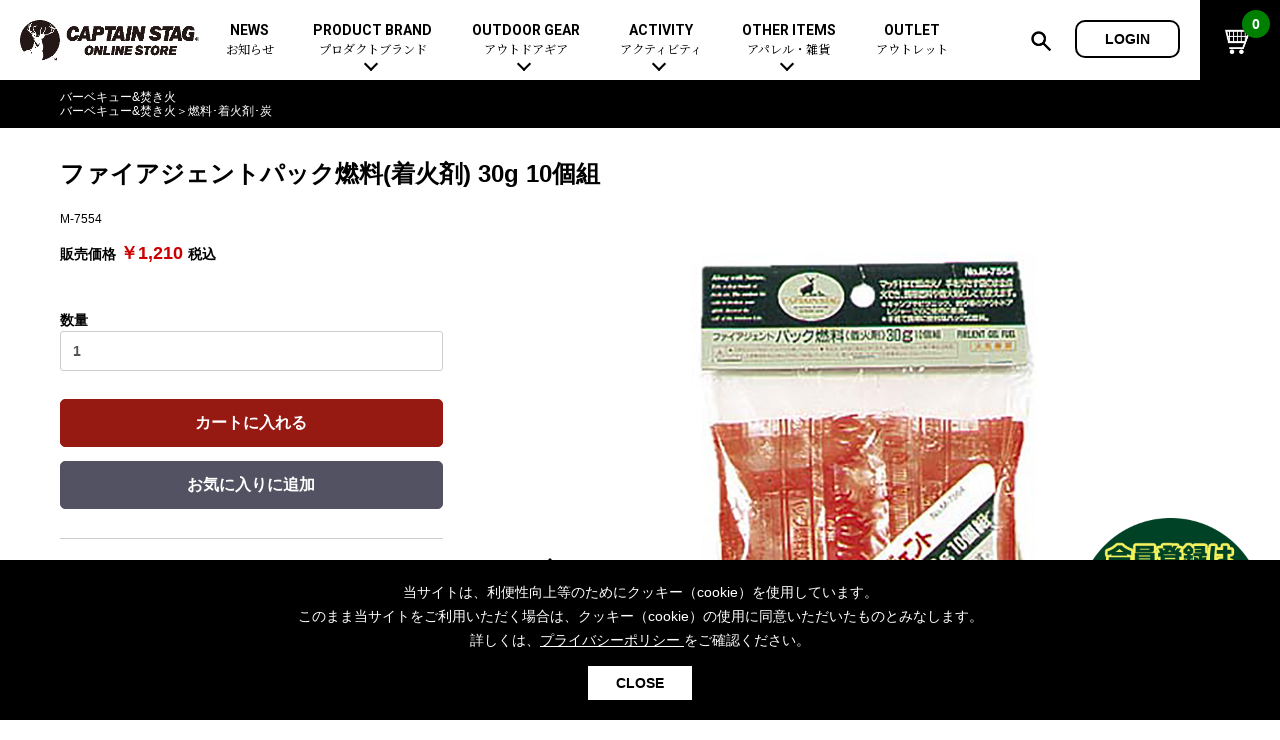

--- FILE ---
content_type: text/html; charset=UTF-8
request_url: https://store.captainstag.net/products/detail/6236
body_size: 62003
content:
<!doctype html>
<html lang="ja">
<head prefix="og: http://ogp.me/ns# fb: http://ogp.me/ns/fb# websitet: http://ogp.me/ns/website#">
<meta charset="utf-8">
<meta name="viewport" content="width=device-width, initial-scale=1, shrink-to-fit=no">
<meta name="eccube-csrf-token" content="fQ4g_h-Wh_BC5LrT2JGeH14dxJDC_MhVJcvnyeccRpA">
<title>ファイアジェントパック燃料(着火剤) 30g 10個組 -キャプテンスタッグ公式オンラインストア</title>
<meta name="author" content="キャプテンスタッグ株式会社">
<meta property="og:site_name" content="キャプテンスタッグ公式オンラインストア">
<meta name="description" content="M-7554 ファイアジェントパック燃料(着火剤) 30g 10個組 -キャプテンスタッグ公式オンラインストアは、新着アイテムからおすすめコーディネートまで、幅広いラインナップのアウトドアギアをご紹介しています。">
<meta property="og:type" content="product">
<meta property="og:title" content="ファイアジェントパック燃料(着火剤) 30g 10個組">
<meta property="og:image" content="https://store.captainstag.net/html/upload/save_image/M-7554.jpg">
<meta property="og:description" content="M-7554 ファイアジェントパック燃料(着火剤) 30g 10個組 -キャプテンスタッグ公式オンラインストアは、新着アイテムからおすすめコーディネートまで、幅広いラインナップのアウトドアギアをご紹介しています。">
<meta property="og:url" content="https://store.captainstag.net/products/detail/6236">
<meta property="product:price:amount" content="1210">
<meta property="product:price:currency" content="JPY">
<meta property="product:product_link" content="https://store.captainstag.net/products/detail/6236">
<meta property="product:retailer_title" content="ファイアジェントパック燃料(着火剤) 30g 10個組">
<meta name="keywords" content="アウトドアギア,キャンプ用品,バーベキュー&amp;焚き火,燃料･着火剤･炭,ファイアジェントパック燃料(着火剤) 30g 10個組">
<meta name="robots" content="max-image-preview:large">
<link rel="canonical" href="https://store.captainstag.net/products/detail/6236">
<link rel="apple-touch-icon" href="/ios.png">
<link rel="icon" type="image/x-icon" href="/favicon.ico">
<link rel="Shortcut Icon" type="image/x-icon" href="/favicon.ico">
<link rel="stylesheet" href="https://maxcdn.bootstrapcdn.com/bootstrap/3.3.7/css/bootstrap.min.css">
<link rel="stylesheet" href="https://use.fontawesome.com/releases/v5.3.1/css/all.css" integrity="sha384-mzrmE5qonljUremFsqc01SB46JvROS7bZs3IO2EmfFsd15uHvIt+Y8vEf7N7fWAU" crossorigin="anonymous">
<link rel="stylesheet" href="//cdn.jsdelivr.net/jquery.slick/1.6.0/slick.css">
<link rel="stylesheet" href="/html/template/default/assets/css/style.css">
    <script src="https://code.jquery.com/jquery-3.3.1.min.js" integrity="sha256-FgpCb/KJQlLNfOu91ta32o/NMZxltwRo8QtmkMRdAu8=" crossorigin="anonymous"></script>
<script>
		$(function() {
				$.ajaxSetup({
						'headers': {
								'ECCUBE-CSRF-TOKEN': $('meta[name="eccube-csrf-token"]').attr('content')
						}
				});
		});
</script>
<!-- Global site tag (gtag.js) - Google Analytics -->
<script async src="https://www.googletagmanager.com/gtag/js?id=UA-10907686-43"></script>
<script>
 window.dataLayer = window.dataLayer || [];
 function gtag(){dataLayer.push(arguments);}
 gtag('js', new Date());
 gtag('config', 'UA-10907686-43');
</script>
                            <script type="application/ld+json">
[{
  "@context": "https://schema.org/",
  "@type": "Product",
  "name": "ファイアジェントパック燃料(着火剤) 30g 10個組",
  "image": ["https://store.captainstag.net/html/upload/save_image/M-7554.jpg", "https://store.captainstag.net/html/upload/save_image/M-7554_1.jpg"],
  "description": "&amp;lt;p&amp;gt;&amp;lt;/p&amp;gt;&amp;lt;p&amp;gt;&amp;lt;/p&amp;gt;&amp;lt;p&amp;gt;&amp;lt;/p&amp;gt;",
  "sku": "M-7554",
  "offers": {
    "@type": "Offer",
    "url": "https://store.captainstag.net/products/detail/6236",
    "priceCurrency": "JPY",
    "price": "1210",
    "itemCondition": "https://schema.org/NewCondition",
    "availability": "https://schema.org/InStock"
  }
},
{
    "@context": "https://schema.org",
    "@type": "BreadcrumbList",
    "itemListElement": [        {
      "@type": "ListItem",
      "position": 1,
      "name": "バーベキュー&amp;焚き火",
      "item": "https://store.captainstag.net/products/list?category_id=66"
    }        ,            {
      "@type": "ListItem",
      "position": 1,
      "name": "バーベキュー&amp;焚き火",
      "item": "https://store.captainstag.net/products/list?category_id=66"
    },        {
      "@type": "ListItem",
      "position": 2,
      "name": "燃料･着火剤･炭",
      "item": "https://store.captainstag.net/products/list?category_id=81"
    }                ]
}]
</script>

        <!--link rel="stylesheet" href="/html/user_data/assets/css/customize.css"-->
<style>
@import url('https://fonts.googleapis.com/css?family=Roboto:400,700&display=swap');
@import url('https://fonts.googleapis.com/css?family=Noto+Serif+JP:400,700&display=swap&subset=japanese');
@import "/share/css/layout.css?0718";
@import "/share/css/contents.css?0718";
@import "/share/css/sp.css?0718" screen and (max-width:768px);
@import "/share/css/font-awesome.min.css";
@import "/share/lib_css/owl.carousel.css";
</style>
<!-- Google Tag Manager -->
<script>(function(w,d,s,l,i){w[l]=w[l]||[];w[l].push({'gtm.start':
new Date().getTime(),event:'gtm.js'});var f=d.getElementsByTagName(s)[0],
j=d.createElement(s),dl=l!='dataLayer'?'&l='+l:'';j.async=true;j.src=
'https://www.googletagmanager.com/gtm.js?id='+i+dl;f.parentNode.insertBefore(j,f);
})(window,document,'script','dataLayer','GTM-WMB9VKQ');</script>
<!-- End Google Tag Manager -->
</head>
<body id="page_product_detail" class="product_page">
<!-- Google Tag Manager (noscript) -->
<noscript><iframe src="https://www.googletagmanager.com/ns.html?id=GTM-WMB9VKQ"
height="0" width="0" style="display:none;visibility:hidden"></iframe></noscript>
<!-- End Google Tag Manager (noscript) -->

<div id="page">
                <div class="ec-layoutRole__header">
                <!-- ▼ヘッダー(商品検索・ログインナビ・カート) -->
            <header id="page_header">
<div class="inner">
<p class="site_logo"><a href="/"><img src="/share/images/logo.png" alt="キャプテンスタッグ公式オンラインストア"></a></p>
<button class="btn_sp_menu sp_b"></button>
<nav class="main_menu pc_b">
<ul>
<li><a href="/content/news">NEWS<span>お知らせ</span></a></li>
<li class="sub_menu_par"><a href="/content/products#product_brand">PRODUCT BRAND<span>プロダクトブランド</span></a>
<div class="sub_menu">
<dl class="top_cate">
<dt>プロダクトブランド</dt>
<dd><ul>
<li><a href="/products/list?category_id=216">トレッカー</a></li>
<li><a href="/products/list?category_id=9">CSブラックラベル</a></li>
<li><a href="/products/list?category_id=8">CSクラシックス</a></li>
<li><a href="/products/list?category_id=7">エクスギア</a></li>
<li><a href="/products/list?category_id=10">モンテ</a></li>
<li><a href="/products/list?category_id=11">キャンプアウト</a></li>
<li><a href="/products/list?category_id=211">ビヨンドストレージ</a></li>
<li><a href="/products/list?category_id=12">CSネイティブ</a></li>
<li><a href="/products/list?category_id=207">アプリール</a></li>
<li><a href="/products/list?category_id=14">フラボード</a></li>
</ul></dd>
</dl>
<dl class="top_cate">
<dt>コラボレーション</dt>
<dd><ul>
<li><a href="/products/list?category_id=15">ディズニー</a></li>
</ul></dd></dl>
</div></li>
<li class="sub_menu_par"><a href="/content/products">OUTDOOR GEAR<span>アウトドアギア</span></a>
<div class="sub_menu">
<dl class="top_cate">
<dt><a href="/products/list?category_id=175">新着アイテム</a></dt>
<dd><ul>
<li><a href="/products/list?category_id=218">2026-New</a></li>
<li><a href="/products/list?category_id=217">2025-New</a></li>
<li><a href="/products/list?category_id=213">2024-New</a></li>
</ul></dd>
</dl>
<dl class="top_cate">
<dt><a href="/products/list?category_id=180">セットアイテム</a></dt>
</dl>
<dl class="top_cate">
<dt><a href="/products/list?category_id=174">おすすめ</a></dt>
</dl>
<dl class="top_cate">
<dt><a href="/products/list?category_id=17">テント</a></dt>
<dd><ul>
<li><a href="/products/list?category_id=18">ドームテント</a></li>
<li><a href="/products/list?category_id=19">ツールームテント</a></li>
<li><a href="/products/list?category_id=20">ワンポールテント</a></li>
<li><a href="/products/list?category_id=209">シェルターテント</a></li>
<li><a href="/products/list?category_id=21">ワンタッチテント</a></li>
<li><a href="/products/list?category_id=22">ソロテント</a></li>
<li><a href="/products/list?category_id=23">ロッジ型・オリジナルテント</a></li>
</ul></dd>
</dl>
<dl class="top_cate">
<dt><a href="/products/list?category_id=24">タープ</a></dt>
<dd><ul>
<li><a href="/products/list?category_id=25">ヘキサタープ</a></li>
<li><a href="/products/list?category_id=26">スクエアタープ（レクタタープ）</a></li>
<li><a href="/products/list?category_id=27">メッシュタープ</a></li>
<li><a href="/products/list?category_id=28">自立式タープ</a></li>
<li><a href="/products/list?category_id=29">シェルター（スクリーンタープ）</a></li>
<li><a href="/products/list?category_id=30">パラソル</a></li>
</ul></dd>
</dl>
<dl class="top_cate">
<dt><a href="/products/list?category_id=31">テント&amp;タープアクセサリー</a></dt>
<dd><ul>
<li><a href="/products/list?category_id=32">ペグ</a></li>
<li><a href="/products/list?category_id=33">ポール</a></li>
<li><a href="/products/list?category_id=34">グランドシート</a></li>
<li><a href="/products/list?category_id=35">ガイドロープ</a></li>
<li><a href="/products/list?category_id=36">ツール</a></li>
</ul></dd>
</dl>
<dl class="top_cate">
<dt><a href="/products/list?category_id=37">寝袋（シュラフ）</a></dt>
<dd><ul>
<li><a href="/products/list?category_id=38">レクタングラー型（封筒型）</a></li>
<li><a href="/products/list?category_id=39">マミー型（人形型）</a></li>
<!--li><a href="/products/list?category_id=40">エッグシュラフ（卵型）</a></li-->
<li><a href="/products/list?category_id=203">インナーシュラフ</a></li>
<li><a href="/products/list?category_id=204">ピロー</a></li>
<!--li><a href="/products/list?category_id=41">歩けるシュラフ（人型）</a></li-->
</ul></dd>
</dl>
<dl class="top_cate">
<dt><a href="/products/list?category_id=42">キャンピングベッド（コット）&amp;マット</a></dt>
<dd><ul>
<li><a href="/products/list?category_id=43">コット</a></li>
<li><a href="/products/list?category_id=44">マット</a></li>
<li><a href="/products/list?category_id=45">インフレータブルマット</a></li>
</ul></dd>
</dl>
<dl class="top_cate">
<dt><a href="/products/list?category_id=46">ハンモック</a></dt>
</dl>
<dl class="top_cate">
<dt><a href="/products/list?category_id=47">アウトドアファニチャー</a></dt>
<dd><ul>
<li><a href="/products/list?category_id=48">アウトドアテーブル</a></li>
<li><a href="/products/list?category_id=49">アウトドアチェア</a></li>
<li><a href="/products/list?category_id=50">ファニチャーアクセサリー</a></li>
</ul></dd>
</dl>
<dl class="top_cate">
<dt><a href="/products/list?category_id=51">レジャーシート</a></dt>
</dl>
<dl class="top_cate">
<dt><a href="/products/list?category_id=52">ライト&amp;ランタン</a></dt>
<dd><ul>
<li><a href="/products/list?category_id=53">LEDランタン</a></li>
<li><a href="/products/list?category_id=54">ガスランタン</a></li>
<li><a href="/products/list?category_id=55">オイルランタン</a></li>
<li><a href="/products/list?category_id=56">ランタンスタンド</a></li>
<li><a href="/products/list?category_id=57">LEDライト</a></li>
<li><a href="/products/list?category_id=58">ヘッドライト</a></li>
<li><a href="/products/list?category_id=59">キャンドル</a></li>
</ul></dd>
</dl>
<dl class="top_cate">
<dt><a href="/products/list?category_id=60">ガス用品</a></dt>
<dd><ul>
<li><a href="/products/list?category_id=61">ガスバーナー</a></li>
<li><a href="/products/list?category_id=62">ガスコンロ</a></li>
<li><a href="/products/list?category_id=63">ガス缶</a></li>
<li><a href="/products/list?category_id=64">ガスランタン</a></li>
<li><a href="/products/list?category_id=65">ガストーチ、ライター</a></li>
</ul></dd>
</dl>
<dl class="top_cate">
<dt><a href="/products/list?category_id=67">バーベキューコンロ、グリル</a></dt>
<dd><ul>
<li><a href="/products/list?category_id=68">スタンダードタイプ</a></li>
<li><a href="/products/list?category_id=69">焚き火台タイプ（ロースタイル）</a></li>
<li><a href="/products/list?category_id=70">卓上タイプ</a></li>
<li><a href="/products/list?category_id=71">パーティータイプ</a></li>
<li><a href="/products/list?category_id=72">多用途タイプ</a></li>
<li><a href="/products/list?category_id=73">ソロキャンプ用</a></li>
</ul></dd>
</dl>
<dl class="top_cate">
<dt><a href="/products/list?category_id=66">バーベキュー&amp;焚き火</a></dt>
<dd><ul>
<li><a href="/products/list?category_id=74">バーベキューツール</a></li>
<li><a href="/products/list?category_id=75">スモーカー、燻製器</a></li>
<li><a href="/products/list?category_id=76">鉄板、アミ</a></li>
<li><a href="/products/list?category_id=77">焚き火台&amp;ストーブ</a></li>
<li><a href="/products/list?category_id=78">火起こし</a></li>
<li><a href="/products/list?category_id=79">火消し</a></li>
<li><a href="/products/list?category_id=80">焚き火アクセサリー</a></li>
<li><a href="/products/list?category_id=81">燃料･着火剤･炭</a></li>
</ul></dd>
</dl>
<dl class="top_cate">
<dt><a href="/products/list?category_id=82">クッキングウェア</a></dt>
<dd><ul>
<li><a href="/products/list?category_id=83">ダッチオーブン</a></li>
<li><a href="/products/list?category_id=84">スキレット</a></li>
<li><a href="/products/list?category_id=208">ホットサンドメーカー</a></li>
<li><a href="/products/list?category_id=85">クッカー、コッヘル</a></li>
<li><a href="/products/list?category_id=86">クッキングツール</a></li>
<li><a href="/products/list?category_id=87">トング</a></li>
<li><a href="/products/list?category_id=88">ナイフ</a></li>
</ul></dd>
</dl>
<dl class="top_cate">
<dt><a href="/products/list?category_id=89">テーブルウェア</a></dt>
<dd><ul>
<li><a href="/products/list?category_id=90">シェラカップ</a></li>
<li><a href="/products/list?category_id=91">食器類</a></li>
<li><a href="/products/list?category_id=96">カトラリー</a></li>
<li><a href="/products/list?category_id=97">タンブラー</a></li>
<li><a href="/products/list?category_id=98">マグカップ、カップ</a></li>
<li><a href="/products/list?category_id=99">ステンレスボトル</a></li>
<li><a href="/products/list?category_id=100">フードボトル</a></li>
<li><a href="/products/list?category_id=101">コーヒー&amp;ミル</a></li>
<li><a href="/products/list?category_id=102">トレー</a></li>
<li><a href="/products/list?category_id=103">ランチョンマット</a></li>
<li><a href="/products/list?category_id=104">ランチボックス</a></li>
<li><a href="/products/list?category_id=105">ピクニックセット</a></li>
</ul></dd>
</dl>
<dl class="top_cate">
<dt><a href="/products/list?category_id=195">ボトル（水筒）</a></dt>
<dd><ul>
<li><a href="/products/list?category_id=196">ステンレスボトル</a></li>
<li><a href="/products/list?category_id=197">スクリュータイプ</a></li>
<li><a href="/products/list?category_id=198">コップ付きタイプ</a></li>
<li><a href="/products/list?category_id=199">ワンタッチタイプ</a></li>
<li><a href="/products/list?category_id=200">プラスチックボトル</a></li>
<li><a href="/products/list?category_id=201">ディズニーボトル</a></li>
</ul></dd>
</dl>
<dl class="top_cate">
<dt><a href="/products/list?category_id=106">クーラー&amp;ジャグ</a></dt>
<dd><ul>
<li><a href="/products/list?category_id=107">クーラーボックス</a></li>
<li><a href="/products/list?category_id=108">クーラーバッグ</a></li>
<li><a href="/products/list?category_id=109">ウォータージャグ</a></li>
<li><a href="/products/list?category_id=110">ウォーターボトル</a></li>
<li><a href="/products/list?category_id=111">保冷剤</a></li>
</ul></dd>
</dl>
<dl class="top_cate">
<dt><a href="/products/list?category_id=112">アウトドアキャリー&amp;コンテナ</a></dt>
<dd><ul>
<li><a href="/products/list?category_id=113">アウトドアキャリー</a></li>
<li><a href="/products/list?category_id=114">コンテナ</a></li>
</ul></dd>
</dl>
<dl class="top_cate">
<dt><a href="/products/list?category_id=171">メンテナンス、交換パーツ</a></dt>
<dd><ul>
<li><a href="/products/list?category_id=172">メンテナンスパーツ</a></li>
<li><a href="/products/list?category_id=173">交換パーツ</a></li>
</ul></dd>
</dl>
</div></li>
<li class="sub_menu_par"><a href="/content/products#activity">ACTIVITY<span>アクティビティ</span></a>
<div class="sub_menu"><dl class="top_cate">
<dt><a href="/products/list?category_id=142">アクティビティ</a></dt>
<dd><ul>
<li><a href="/products/list?category_id=135">自転車</a></li>
<li><a href="/products/list?category_id=136">折りたたみ自転車</a></li>
<li><a href="/products/list?category_id=212">自転車部品</a></li>
<li><a href="/products/list?category_id=141">自転車用アクセサリー</a></li>
<li><a href="/products/list?category_id=214">自転車ウェア</a></li>
</ul><ul>
<li><a href="/products/list?category_id=126">カヌー&amp;SUP</a></li>
<li><a href="/products/list?category_id=130">SUP</a></li>
<li><a href="/products/list?category_id=127">インフレータブル</a></li>
<li><a href="/products/list?category_id=131">パドル</a></li>
<li><a href="/products/list?category_id=132">フローティングベスト</a></li>
</ul><ul>
<li><a href="/products/list?category_id=143">マリン</a></li>
<li><a href="/products/list?category_id=149">フローティングベスト</a></li>
</ul>
<ul>
<li><a href="/products/list?category_id=152">ウィンター</a></li>
<li><a href="/products/list?category_id=157">トレッキング</a></li>
<li><a href="/products/list?category_id=160">プレイグッズ</a></li>
<li><a href="/products/list?category_id=161">フィットネス</a></li>
<li><a href="/products/list?category_id=164">ウェルネス</a></li>
</ul></dd>
</dl></div></li>
<li class="sub_menu_par"><a href="/content/products#otheritems">OTHER ITEMS<span>アパレル・雑貨</span></a>
<div class="sub_menu">
<dl class="top_cate">
<dt><a href="/products/list?category_id=115">リュック、バック類</a></dt>
<dd><ul>
<li><a href="/products/list?category_id=116">リュック、バックパック</a></li>
<li><a href="/products/list?category_id=117">デイパック、ウェストバッグ</a></li>
<li><a href="/products/list?category_id=118">トートバッグ、サコッシュ</a></li>
<li><a href="/products/list?category_id=119">ショッピングキャリー</a></li>
<li><a href="/products/list?category_id=120">スーツケース</a></li>
</ul></dd>
</dl>
<dl class="top_cate">
<dt><a href="/products/list?category_id=121">アウトドア雑貨</a></dt>
<dd><ul>
<li><a href="/products/list?category_id=122">カラビナ</a></li>
<li><a href="/products/list?category_id=123">レイン</a></li>
<li><a href="/products/list?category_id=124">スプレー関係</a></li>
<li><a href="/products/list?category_id=125">ツール、他</a></li>
</ul></dd>
</dl>
<dl class="top_cate">
<dt><a href="/products/list?category_id=215">酒類・Alcoholic Beverages</a></dt>
</dl>
<dl class="top_cate">
<dt><a href="/products/list?category_id=167">その他</a></dt>
<dd><ul>
<li><a href="/products/list?category_id=168">ガーデニング</a></li>
<li><a href="/products/list?category_id=169">湯たんぽ</a></li>
<li><a href="/products/list?category_id=170">防災用品</a></li>
</ul></dd>
</dl>
<dl class="top_cate">
<dt><a href="/products/list?category_id=190">キャプテンスタッグ製品カタログ</a></dt>
</dl>
</div></li>
<li><a href="/products/list?category_id=178">OUTLET<span>アウトレット</span></a></li>
</ul>
</nav>
<aside class="utl_nav">
<button class="btn_h_search"><img src="/share/images/ico_h_zoom.png" alt=""></button>
        <a class="btn_h_login" href="https://store.captainstag.net/mypage/login">LOGIN</a>
        </aside>
<a href="https://store.captainstag.net/cart" class="btn_h_cart"><img src="/share/images/ico_h_cart.png" alt=""><i>0</i></a>
</div>
</header>
<div class="sp_b sp_menu_area">
<!--p class="txt_c"><a href="/products/list?category_id=180"><img src="/share/top/top_banner_2022.jpg" alt="セットアイテム" style="width: 100%;"></a></p-->
<!--p class="txt_c"><a href="/products/list?category_id=205"><img src="/share/top/top_banner_2022springsale.jpg" alt="sale" style="width: 100%;"></a></p-->
<p class="sp_login_btns"><a class="btn_h_login" href="https://store.captainstag.net/mypage/login">LOGIN</a></p></div>
<div class="search_box"><form method="get" class="searchform" action="/products/list">
<p class="search_box_area"><input type="search" name="name" maxlength="50" class="txt_s_box" placeholder="キーワードを入力" /><img src="/share/images/ico_h_zoom.png" alt=""></p>
<p class="search_category_area">カテゴリで絞り込む：<select name="category_id">
<option value="">全ての商品</option>
                <option value="17">テント</option>
                    <option value="18">ドームテント</option>
    
                <option value="19">ツールームテント</option>
    
                <option value="20">ワンポールテント</option>
    
                <option value="21">ワンタッチテント</option>
    
                <option value="22">ソロテント</option>
    
                <option value="23">ロッジ型・オリジナルテント</option>
    
                <option value="209">シェルターテント</option>
    
                
                <option value="24">タープ</option>
                    <option value="25">ヘキサタープ</option>
    
                <option value="26">スクエアタープ（レクタタープ）</option>
    
                <option value="27">メッシュタープ</option>
    
                <option value="28">自立式タープ</option>
    
                <option value="29">シェルター（スクリーンタープ）</option>
    
                <option value="30">パラソル</option>
    
                
                <option value="31">テント&amp;タープアクセサリー</option>
                    <option value="32">ペグ</option>
    
                <option value="33">ポール</option>
    
                <option value="34">グランドシート</option>
    
                <option value="35">ガイドロープ</option>
    
                <option value="36">ツール</option>
    
                
                <option value="37">寝袋（シュラフ）</option>
                    <option value="204">ピロー</option>
    
                <option value="38">レクタングラー型（封筒型）</option>
    
                <option value="39">マミー型（人形型）</option>
    
                <option value="40">エッグシュラフ（卵型）</option>
    
                <option value="41">歩けるシュラフ（人型）</option>
    
                <option value="203">インナーシュラフ</option>
    
                
                <option value="42">キャンピングベッド（コット）&amp;マット</option>
                    <option value="43">コット</option>
    
                <option value="44">マット</option>
    
                <option value="45">インフレータブルマット</option>
    
                
                <option value="46">ハンモック</option>
    
                <option value="47">アウトドアファニチャー</option>
                    <option value="48">アウトドアテーブル</option>
    
                <option value="49">アウトドアチェア</option>
    
                <option value="50">ファニチャーアクセサリー</option>
    
                
                <option value="51">レジャーシート</option>
    
                <option value="52">ライト&amp;ランタン</option>
                    <option value="53">LEDランタン</option>
    
                <option value="54">ガスランタン</option>
    
                <option value="55">オイルランタン</option>
    
                <option value="56">ランタンスタンド</option>
    
                <option value="57">LEDライト</option>
    
                <option value="58">ヘッドライト</option>
    
                <option value="59">キャンドル</option>
    
                
                <option value="60">ガス用品</option>
                    <option value="61">ガスバーナー</option>
    
                <option value="62">ガスコンロ</option>
    
                <option value="63">ガス缶</option>
    
                <option value="64">ガスランタン</option>
    
                <option value="65">ガストーチ、ライター</option>
    
                
                <option value="66">バーベキュー&amp;焚き火</option>
                    <option value="67">バーベキューコンロ、グリル</option>
                    <option value="68">スタンダードタイプグリル</option>
    
                <option value="69">焚き火台タイプ（ロースタイル）グリル</option>
    
                <option value="70">卓上タイプグリル</option>
    
                <option value="72">多用途タイプグリル</option>
    
                <option value="71">パーティータイプグリル</option>
    
                <option value="73">ソロキャンプ用グリル</option>
    
                
                <option value="74">バーベキューツール</option>
    
                <option value="75">スモーカー、燻製器</option>
    
                <option value="76">鉄板、アミ</option>
    
                <option value="77">焚き火台&amp;ストーブ</option>
    
                <option value="78">火起こし</option>
    
                <option value="79">火消し</option>
    
                <option value="80">焚き火アクセサリー</option>
    
                <option value="81">燃料･着火剤･炭</option>
    
                
                <option value="82">クッキングウェア</option>
                    <option value="83">ダッチオーブン</option>
    
                <option value="84">スキレット</option>
    
                <option value="85">クッカー、コッヘル</option>
    
                <option value="86">クッキングツール</option>
    
                <option value="87">トング</option>
    
                <option value="88">ナイフ</option>
    
                <option value="208">ホットサンドメーカー</option>
    
                
                <option value="89">テーブルウェア</option>
                    <option value="90">シェラカップ</option>
    
                <option value="91">食器類</option>
                    <option value="92">ステンレス</option>
    
                <option value="93">ホーロー</option>
    
                <option value="94">ウッド、竹</option>
    
                <option value="95">プラスチック、紙</option>
    
                
                <option value="96">カトラリー</option>
    
                <option value="97">タンブラー</option>
    
                <option value="98">マグカップ、カップ</option>
    
                <option value="99">ステンレスボトル</option>
    
                <option value="100">フードボトル</option>
    
                <option value="101">コーヒー&amp;ミル</option>
    
                <option value="102">トレー</option>
    
                <option value="103">ランチョンマット</option>
    
                <option value="104">ランチボックス</option>
    
                <option value="105">ピクニックセット</option>
    
                
                <option value="106">クーラー&amp;ジャグ</option>
                    <option value="107">クーラーボックス</option>
    
                <option value="108">クーラーバッグ</option>
    
                <option value="109">ウォータージャグ</option>
    
                <option value="110">ウォーターボトル</option>
    
                <option value="111">保冷剤</option>
    
                
                <option value="112">アウトドアキャリー&amp;コンテナ</option>
                    <option value="113">アウトドアキャリー</option>
    
                <option value="114">コンテナ</option>
    
                
                <option value="115">リュック、バック類</option>
                    <option value="116">リュック、バックパック</option>
    
                <option value="117">デイパック、ウェストバッグ</option>
    
                <option value="118">トートバッグ、サコッシュ</option>
    
                <option value="119">ショッピングキャリー</option>
    
                <option value="120">スーツケース</option>
    
                
                <option value="121">アウトドア雑貨</option>
                    <option value="122">カラビナ</option>
    
                <option value="123">レイン</option>
    
                <option value="124">スプレー関係</option>
    
                <option value="125">ツール、他</option>
    
                
                <option value="126">カヌー&amp;SUP</option>
                    <option value="127">インフレータブル</option>
    
                <option value="128">カヌー</option>
    
                <option value="129">カヤック</option>
    
                <option value="130">SUP</option>
    
                <option value="131">パドル</option>
    
                <option value="132">フローティングベスト</option>
    
                <option value="133">ヘルメット</option>
    
                <option value="134">エアーポンプ</option>
    
                
                <option value="135">自転車</option>
                    <option value="136">折りたたみ自転車</option>
    
                <option value="137">スポーツサイクル</option>
    
                <option value="138">ミニベロ</option>
    
                <option value="139">シティサイクル</option>
    
                <option value="140">子供向け自転車</option>
    
                <option value="141">自転車用アクセサリー</option>
    
                <option value="212">自転車部品</option>
    
                <option value="214">自転車ウェア</option>
    
                
                <option value="142">アクティビティ</option>
                    <option value="143">マリン</option>
                    <option value="144">ボディボード</option>
    
                <option value="145">ラッシュガード</option>
    
                <option value="146">ビーチサンダル</option>
    
                <option value="147">テント</option>
    
                <option value="148">パラソル</option>
    
                <option value="149">フローティングベスト</option>
    
                <option value="150">ヘルメット</option>
    
                <option value="151">エアーポンプ</option>
    
                
                <option value="152">ウィンター</option>
                    <option value="153">スノーグラバー</option>
    
                <option value="154">スノーシュー</option>
    
                <option value="155">防寒ウェア</option>
    
                <option value="156">ツール＆アクセサリー</option>
    
                
                <option value="157">トレッキング</option>
                    <option value="158">トレッキングステッキ</option>
    
                <option value="159">トレッキングアクセサリー</option>
    
                
                <option value="160">プレイグッズ</option>
    
                <option value="161">フィットネス</option>
                    <option value="162">ウェア</option>
    
                <option value="163">アクセサリー</option>
    
                
                <option value="164">ウェルネス</option>
                    <option value="165">ウェア、タオル</option>
    
                <option value="166">アクセサリー</option>
    
                
                
                <option value="167">その他</option>
                    <option value="168">ガーデニング</option>
    
                <option value="169">湯たんぽ</option>
    
                <option value="170">防災用品</option>
    
                
                <option value="171">メンテナンス、交換パーツ</option>
                    <option value="172">メンテナンスパーツ</option>
    
                <option value="173">交換パーツ</option>
    
                
                <option value="174">おすすめ</option>
    
                <option value="175">新着アイテム</option>
                    <option value="188">2020-New</option>
    
                <option value="193">2021-New</option>
    
                <option value="206">2022-New</option>
    
                <option value="210">2023-New</option>
    
                <option value="213">2024-New</option>
    
                <option value="217">2025-New</option>
    
                <option value="218">2026-New</option>
    
                
                <option value="176">イベント</option>
    
                <option value="177">セール&amp;キャンペーン</option>
                    <option value="205">SPECIAL SALE</option>
    
                <option value="192">焚き火特集</option>
    
                <option value="179">クリスマスセール</option>
    
                <option value="178">アウトレット</option>
    
                <option value="194">ボトル（水筒）特集</option>
    
                <option value="202">SUP・ウォーターアクティビティ特集</option>
    
                
                <option value="180">セットアイテム</option>
                    <option value="181">おすすめコーディネートセット</option>
    
                <option value="182">ソロキャンプ</option>
    
                <option value="183">ファミリーキャンプ</option>
    
                <option value="184">スターターセット</option>
                    <option value="185">キャンプ</option>
    
                <option value="186">ソロキャンプ</option>
    
                <option value="187">BBQ</option>
    
                
                
                <option value="195">ボトル（水筒）</option>
                    <option value="196">ステンレスボトル</option>
                    <option value="197">スクリュータイプ</option>
    
                <option value="198">コップ付きタイプ</option>
    
                <option value="199">ワンタッチタイプ</option>
    
                
                <option value="200">プラスチックボトル</option>
    
                <option value="201">ディズニーボトル</option>
    
                
                <option value="7">エクスギア</option>
    
                <option value="8">CSクラシックス</option>
    
                <option value="9">CSブラックラベル</option>
    
                <option value="10">モンテ</option>
    
                <option value="11">キャンプアウト</option>
    
                <option value="211">ビヨンドストレージ</option>
    
                <option value="12">CSネイティブ</option>
    
                <option value="13">レジャーロード</option>
    
                <option value="14">フラボード</option>
    
                <option value="15">ディズニー</option>
    
                <option value="16">マーベル</option>
    
                <option value="189">ミニオン</option>
    
                <option value="207">アプリール</option>
    
                <option value="190">キャプテンスタッグ製品カタログ</option>
    
                <option value="191">NEW ARRIVAL</option>
    
                <option value="215">酒類・Alcoholic Beverages</option>
    
                <option value="216">トレッカー</option>
    
            </select></p>
<p class="txt_c"><input type="submit" class="s_submit" value="検索"></p>
</form></div>
<div class="loading"></div>

        <style>
.float_reg{
 display: block;
 z-index: 10;
 position: fixed;
 bottom: 10px;
 right: 10px;
 width: 200px;
}
@media screen and (max-width: 768px) {
 .float_reg{
  width: 100px;
  bottom: 65px;
  right: 5px;
  
 }
}
</style>
<a href="/content/membership" class="float_reg"><img src="/page_images/float.png" alt="会員登録はこちらから" loading="lazy"></a>
        
        <!-- ▲ヘッダー(商品検索・ログインナビ・カート) -->

        </div>
    
        
    <div id="content">
    <main id="main">
                
                
        <div class="ec-layoutRole__main">
                        
                                            <div class="path">
                            <ul class="inner">
<li>
                                        <a href="https://store.captainstag.net/products/list?category_id=66">バーベキュー&amp;焚き火</a></li>
</ul>
                            <ul class="inner">
<li>
                                        <a href="https://store.captainstag.net/products/list?category_id=66">バーベキュー&amp;焚き火</a><span>＞</span><a href="https://store.captainstag.net/products/list?category_id=81">燃料･着火剤･炭</a></li>
</ul>
                            </div>
                    <div class="inner">
<header class="item_head">
<p class="item_tag">
    </p>
<h1 class="item_name_head">ファイアジェントパック燃料(着火剤) 30g 10個組</h1>
                    <p class="item_id">M-7554</p>
                    <p class="item_price">販売価格 
                        <b>￥1,210</b><span>税込</span>
                          	</p>
<p></header>
<div class="item_img_area">
<div class="item_main_image"><ul>
                        <li><img src="/html/upload/save_image/M-7554.jpg"><p></p></li>
                        <li><img src="/html/upload/save_image/M-7554_1.jpg"><p></p></li>
                        </ul></div>
<div class="item_main_image_s"><ul>
                        <li><img src="/html/upload/save_image/M-7554.jpg"></li>
                        <li><img src="/html/upload/save_image/M-7554_1.jpg"></li>
                        </ul></div>
</div>
<div class="item_txt_area">
<form action="https://store.captainstag.net/products/add_cart/6236" method="post" id="form1" name="form1">
                        <div class="cart_input_area">
                                <p class="ec-input"><span>数量</span>
<input type="number" id="quantity" name="quantity" required="required" min="1" maxlength="9" class="form-control" value="1" />

</p>
</div>
<!--chkAlcohol-->
                      
<p class="cart_btn_area"><button type="submit" class="ec-blockBtn--action add-cart">カートに入れる</button></p>
                        
                        <input type="hidden" id="product_id" name="product_id" value="6236" /><input type="hidden" id="ProductClass" name="ProductClass" value="6236" /><input type="hidden" id="_token" name="_token" value="zic8yFS48EeOoZ-qrM3L6iUL2JnNSbP6mlJTNVpaZ0o" />
</form>
                    <div class="ec-modal">
                        <input type="checkbox" id="ec-modal-checkbox" class="checkbox">
                        <div class="ec-modal-overlay">
                            <label for="ec-modal-checkbox" class="ec-modal-overlay-close"></label>
                            <div class="ec-modal-wrap">
                                <label for="ec-modal-checkbox" class="ec-modal-close"><span class="ec-icon"><img src="/html/template/default/assets/icon/cross-dark.svg" alt=""/></span></label>
                                <div id="ec-modal-header" class="text-center">カートに追加しました。</div>
                                <div class="ec-modal-box">
                                    <div class="ec-role">
                                        <label for="ec-modal-checkbox" class="ec-inlineBtn--cancel">お買い物を続ける</label>
                                        <a href="https://store.captainstag.net/cart" class="ec-inlineBtn--action">カートへ進む</a>
                                    </div>
                                </div>
                            </div>
                        </div>
                    </div>
                    <form action="https://store.captainstag.net/products/add_favorite/6236" method="post">
<p class="ec-input">
                                <button type="submit" id="favorite" class="ec-blockBtn--cancel fav_btn">お気に入りに追加</button>
                                </p>
</form>
                    <div class="item_description">
<dl>
<dt>製品サイズ(約)</dt><dd>88×80mm</dd><dt>材質(品質)</dt><dd>主成分：メチルアルコール、増粘剤</dd><dt>原産国</dt><dd>日本</dd><dt>JANコード</dt><d>4976790775540</dd></dl>


</div>
</div><!-- /item_txt_area -->
<div class="item_description item_description_comment"><p></p><p></p><p></p></div>
        </div>

                                        <div class="ec-layoutRole__mainBottom">
                        <!-- ▼クーポン一覧 -->
            
<div class="ec-mypageRole">
    <div class="ec-couponRole padding-coupon-block">
        <h2 class="ec-secHeading">
            <span class="ec-secHeading__en">Coupon</span>
            <span class="ec-secHeading__line"></span>
            <span class="ec-secHeading__ja">クーポン一覧</span>
        </h2>
                    <span>クーポンはご注文手続き画面にて選択してご利用ください</span>
            <div class="coupon-wrap">
                                    
    <link rel="stylesheet" href="/html/template/default/assets/css/coupon.css">

<li class="coupon-wrap-list other-tab">
        <a class="coupon-wrap-list-link" href="https://store.captainstag.net/products/list?category_id=37" target="_blank" rel="noopener">
            <div class="coupon-wrap-list-main">
            <strong class="coupon-wrap-list-name">【会員限定】寝袋&amp;コットクーポン</strong>
                            <p class="coupon-wrap-list-off">
                    <span class="coupon-wrap-list-off-strong">20</span>
                    <span class="coupon-wrap-list-off-unit">%<span>
                    <span class="coupon-wrap-list-off-middle">off</span>
                </p>
                        <div class="coupon-wrap-list-limit">
                <p class="coupon-item__limit">
                    有効期限 : 2026年01月26日まで
                </p>
            </div>
        </div>
        <div class="coupon-wrap-list-sub">
            <dl class="coupon-wrap-list-sub-dl">
                <dt>ご利用条件</dt>
                <dd>
                                                                                                                                                                                                                    先着100名様、おひとり様1回まで
                                    </dd>
            </dl>
            <dl class="coupon-wrap-list-sub-dl">
                <dt>対象カテゴリ</dt>
                <dd>
                                                                                                                                    <object>
                                    <a class="coupon-wrap-list-sub-link" href="https://store.captainstag.net/products/list?category_id=37">
                                        寝袋（シュラフ）
                                    </a>
                                </object>
                                                                                                                、
                                                                                        <object>
                                    <a class="coupon-wrap-list-sub-link" href="https://store.captainstag.net/products/list?category_id=42">
                                        キャンピングベッド（コット）&amp;マット
                                    </a>
                                </object>
                                                                                                                </dd>
            </dl>
            <dl class="coupon-wrap-list-sub-dl">
                <dt>対象商品</dt>
                <dd>
                                            条件なし
                                    </dd>
            </dl>
        </div>
        </a>
    </li>

                            </div>
            </div>
</div>

        <!-- ▲クーポン一覧 -->
    <!-- ▼おすすめ商品 -->
            
<!-- ▼item_list▼ -->
<div class="ec-shelfRole">
    <ul class="ec-shelfGrid">
            </ul>
</div>
<!-- ▲item_list▲ -->

        <!-- ▲おすすめ商品 -->
    <!-- ▼閲覧商品 -->
            <section class="top_sec top_newitem_sec">
<div class="inner">
<h2 class="head">YOUR CHECKED ITEMS
<small>最近チェックしたアイテム</small></h2>
<div class="item_loop">
<ul>
                            <p class="ec-checkedItemRole__nohistory">最近見た商品がありません。</p>
            </div>
</section>
        <!-- ▲閲覧商品 -->

                </div>
                    </div>

                    </main>
    </div>

                <div class="ec-layoutRole__contentBottom">
                <!-- ▼バナースライド -->
            <div class="top_bnr_area">
<div class="inner">
<ul class="top_bnr_list">
<li><a href="/products/list?category_id=218"><img src="/share/top/img_top_2026new.jpg" alt="2026年 新商品" width="32" height="32"></a></li>
<li><a href="https://www.captainstag.net/vivarai/"><img src="/share/top/img_top_VIVARAI.jpg" alt="VIVAR A" width="32" height="32"></a></li>
<li><a href="/products/list?category_id=180"><img src="/share/top/img_top_set.jpg" alt="セットアイテム" width="32" height="32"></a></li>
<li><a href="/products/list?category_id=178"><img src="/share/top/img_top_outlet.jpg" alt="アウトレット" width="32" height="32"></a></li>
<li><a href="/content/membership#campaign"><img src="/share/top/img_top_sierra_campaign.jpg" alt="限定シェラカッププレゼントキャンペーン実施中！" width="32" height="32"></a></li>
<li><a href="https://www.captainstag.net/csforest-cafe/" target="_blank"><img src="/share/top/img_top_foresr_cafe.jpg" alt="CS Forest Cafe" width="32" height="32"></a></li>
<li><a href="/content/membership"><img src="/share/top/img_top_new_entry.jpg" alt="会員特典のご案内" width="32" height="32"></a></li>
<li><a href="https://www.captainstag.net/outdoor-life/" target="_blank"><img src="/share/top/img_top_ol.jpg" alt="アウトドアライフ" width="32" height="32"></a></li>
</ul>
</div>
</div>
        <!-- ▲バナースライド -->

        </div>
    
                <div class="ec-layoutRole__footer">
                <!-- ▼フッター -->
            <footer id="page_footer">
<div class="inner">
<div class="f_link">
<section class="f_link_sec">
<h2>法人・大口注文のお客様へ</h2>
<p>法人・企業のお客様専用のお問い合わせ窓口を設けております。</p>
<p><a href="https://www.captainstag.net/estimates/form.php" target="_blank">法人・大口注文、お見積に関するお問い合わせ</a></p>
<h2>製品の不具合及び、部品に関するお問い合わせ</h2>
<p>お客様からの修理、製品の不具合及び、部品に関するお問い合わせにつきましては、Webサイトにて承っております。<br>
以下よりご連絡ください。</p>
<p><a href="https://www.captainstag.net/contact/" target="_blank">製品の不具合及び、部品に関するお問い合わせ</a></p>
</section>
<nav class="f_link_menu">
<ul>
<li><a href="/content/pay">お支払について</a></li>
<li><a href="/content/point">ポイント利用について</a></li>
<li><a href="/content/postage">配送料 / ギフト包装について</a></li>
<li><a href="/content/cancel">返品 / 交換について</a></li>
<li><a href="https://store.captainstag.net/help/about">当サイトについて</a></li>
<li><a href="https://store.captainstag.net/help/privacy">プライバシーポリシー</a></li>
<li><a href="https://store.captainstag.net/help/tradelaw">特定商取引法に基づく表記</a></li>
<li><a href="/content/company">運営会社</a></li>
<li><a href="/contact" target="_blank">お問い合わせ</a></li>
</ul>
</nav>
</div>
<div class="copy">
<p class="f_copy_logo"><img src="/share/images/logo_w.png" alt="キャプテンスタッグ" class="copy_1"></p>
<p class="f_copy_logo"><a href="https://www.captainstag.net/" target="_blank"><img src="/share/images/logo_cs.png" alt="キャプテンスタッグ株式会社" class="copy_2"></a></p>
<p class="f_copy_txt">営業時間：平日9:00-17:00<br>
※土日、祝祭日は休業となります。配送等の対応もできませんのでご了承ください。</p>
<p class="f_copy_logo"><a href="https://www.p-life.co.jp/" target="_blank"><img src="/share/images/logo_plife.png" alt="パール金属株式会社" class="copy_3"></a></p>
<p class="sns_link"><a href="https://x.com/captainstag_jp" target="_blank"><img src="/share/images/ico_tw_w.png?0121" alt="x"></a>
<a href="https://www.facebook.com/captainstag.outdoor" target="_blank"><img src="/share/images/ico_faceboot_w.png" alt="facebook"></a>
<a href="https://www.instagram.com/captainstag/" target="_blank"><img src="/share/images/ico_ing_w.png" alt="Instagram"></a>
<a href="https://www.youtube.com/channel/UCUuAkmGFFq1Nm0RPrTA8LwQ/featured" target="_blank"><img src="/share/images/ico_youtube_w.png" alt="Youtube"></a></p>
<p>&copy; CAPTAINSTAG Co.Ltd.</p>
</div>
</div>
</footer>
<aside class="sp_foot_area sp_b">
<ul>
<li><a href="#" class="btn_h_search"><img src="/share/images/ico_h_zoom_w.png" alt=""><br>検索</a></li>
<li><a href="https://store.captainstag.net/mypage/favorite"><img src="/share/images/ico_h_fav_w.png" alt=""><br>お気に入り</a></li>
<li><a href="https://store.captainstag.net/cart"><img src="/share/images/ico_h_cart.png" alt=""><br>カート<i>0</i></a></li><li><a href="https://store.captainstag.net/mypage/login"><img src="/share/images/ico_h_log_w.png" alt=""><br>ログイン</a></li></ul>
</aside>
<div class="ov"></div>

        <!-- ▲フッター -->

        </div>
    </div>

<div class="ec-overlayRole"></div>
<div class="ec-drawerRoleClose"><i class="fas fa-times"></i></div>
<div class="ec-drawerRole">
        </div>
<script src="https://maxcdn.bootstrapcdn.com/bootstrap/3.3.7/js/bootstrap.min.js"></script>
<script src="https://cdn.jsdelivr.net/jquery.slick/1.6.0/slick.min.js"></script>
<script>
var eccube_lang = {
    "common.delete_confirm":"削除してもよろしいですか?"
}
</script><script src="/html/template/default/assets/js/function.js"></script>
<script src="/html/template/default/assets/js/eccube.js"></script>
    <script>
        eccube.classCategories = {"__unselected":{"__unselected":{"name":"\u9078\u629e\u3057\u3066\u304f\u3060\u3055\u3044","product_class_id":""}},"__unselected2":{"#":{"classcategory_id2":"","name":"","stock_find":true,"price01":"1,100","price02":"1,100","price01_inc_tax":"1,210","price02_inc_tax":"1,210","product_class_id":"6236","product_code":"M-7554","sale_type":"1"}}};

        // 規格2に選択肢を割り当てる。
        function fnSetClassCategories(form, classcat_id2_selected) {
            var $form = $(form);
            var product_id = $form.find('input[name=product_id]').val();
            var $sele1 = $form.find('select[name=classcategory_id1]');
            var $sele2 = $form.find('select[name=classcategory_id2]');
            eccube.setClassCategories($form, product_id, $sele1, $sele2, classcat_id2_selected);
        }

            </script>
    <script>
        $(function() {
            // bfcache無効化
            $(window).bind('pageshow', function(event) {
                if (event.originalEvent.persisted) {
                    location.reload(true);
                }
            });
        });
    </script>
    <script>
        $(function() {
            $('.add-cart').on('click', function(event) {
                
                
                // 個数フォームのチェック
                if ($('#quantity').val() < 1) {
                    $('#quantity')[0].setCustomValidity('1以上で入力してください。');
                    return true;
                } else {
                    $('#quantity')[0].setCustomValidity('');
                }

                event.preventDefault();
                $form = $('#form1');
                $.ajax({
                    url: $form.attr('action'),
                    type: $form.attr('method'),
                    data: $form.serialize(),
                    dataType: 'json',
                    beforeSend: function(xhr, settings) {
                        // Buttonを無効にする
                        $('.add-cart').prop('disabled', true);
                    }
                }).done(function(data) {
                    // レスポンス内のメッセージをalertで表示
                    $.each(data.messages, function() {
                        $('#ec-modal-header').html(this);
                    });

                    $('#ec-modal-checkbox').prop('checked', true);

                    // カートブロックを更新する
                    $.ajax({
                        url: "https://store.captainstag.net/block/cart",
                        type: 'GET',
                        dataType: 'html'
                    }).done(function(html) {
                        $('.ec-headerRole__cart').html(html);
                    });
                }).fail(function(data) {
                    alert('カートへの追加に失敗しました。');
                }).always(function(data) {
                    // Buttonを有効にする
                    $('.add-cart').prop('disabled', false);
                });
            });
        });
    </script>

                <script>
    $(function () {
        $('.ec-productRole__tags').html($('#plugin_tagex_snippet_product_detail_tags a'));
        $('#plugin_tagex_snippet_product_detail_tags').remove();
    });
</script>
<ul id="plugin_tagex_snippet_product_detail_tags" class="d-none">
    </ul>


                
<script>
    $(function () {
        $('div.ec-productRole__price').after($('.product-detail-coupon-block'));
    });
</script>


    <link rel="stylesheet" href="/html/template/default/assets/css/coupon.css">



                <style>
  .plg-nlab_product-image-text {
    display: block;
    min-height: 76px;
    background: #f4f4f4;
    margin: 5px 0;
    padding: 5px;
    word-wrap: break-word;
  }

  @media only screen and (min-width: 768px){
    .plg-nlab_product-image-text {
      min-height: 55px;
    }
  }
</style>

<script>
var $imageTextProto = $('<span>',{
  class: 'plg-nlab_product-image-text',
});

    $imageText = $imageTextProto.clone().append('');
    $('.slide-item:eq(0)').append($imageText);
    $imageText = $imageTextProto.clone().append('');
    $('.slide-item:eq(1)').append($imageText);
</script>
                <div id="PinpointSale_root" class="d-none">
            <div id="ec-productRole__pinpoint_sale">
    <div class="ec-productRole__pinpoint_sale_default">
    タイムセール値引前価格： <span id="pinpoint-default" class="pinpoint-default"></span>
    <span class="ec-productRole__priceRegularTax">税込</span>
</div>

</div>

    
                </div>

<script>
    window.addEventListener('DOMContentLoaded', function () {
        // Render Script
                if($('#ec-productRole__pinpoint_sale').length) { $('.ec-productRole__priceRegularTax').eq(0).after($('#ec-productRole__pinpoint_sale')); }
        
        $("#PinpointSale_root").remove();
    });
</script>

    <script>
        var pinpoint_sale_default_prices = JSON.parse('{"6236":"","min":-1,"max":-1,"min_view":"\uffe51,210","max_view":"\uffe51,210"}');

    window.addEventListener('DOMContentLoaded', function () {

        var min = pinpoint_sale_default_prices.min;
        var max = pinpoint_sale_default_prices.max;
        var min_view = pinpoint_sale_default_prices.min_view;
        var max_view = pinpoint_sale_default_prices.max_view;
        var pinpoint_sale_origin = '';

        // 初期値
        if(min == max && min > 0) {
            $('#pinpoint-default').text(min_view);
            $('.ec-productRole__pinpoint_sale_default').show();
            pinpoint_sale_origin = min_view;
        } else if(max > 0) {
            $('#pinpoint-default').text(min_view + " ～ " + max_view);
            pinpoint_sale_origin = min_view + " ～ " + max_view;
        } else {
            $('#ec-productRole__pinpoint_sale').remove();
        }

        // 再読込時
        var $gSele1 = $('#form1').find('select[name=classcategory_id1]');
        var $gSele2 = $('#form1').find('select[name=classcategory_id2]');

        if(!$gSele2.length) {
            selectPinpointSale($('#form1'), $gSele1.val(), null);
        } else {
            selectPinpointSale($('#form1'), $gSele1.val(), $gSele2.val());
        }

        $('select[name=classcategory_id1]').change(function () {

            var $form = $(this).parents('form');
            var $sele1 = $(this);
            var $sele2 = $form.find('select[name=classcategory_id2]');

            if(!$sele2.length) {
                selectPinpointSale($form, $sele1.val(), null);
            }
        });

        $('select[name=classcategory_id2]').change(function () {

            var $form = $(this).parents('form');
            var $sele1 = $form.find('select[name=classcategory_id1]');
            var $sele2 = $(this);

            selectPinpointSale($form, $sele1.val(), $sele2.val());
        });

        function selectPinpointSale($form, classcat_id1, classcat_id2) {

            classcat_id2 = classcat_id2 ? classcat_id2 : '';

            var classcat2 = 'undefined';
            if (typeof eccube.classCategories[classcat_id1] !== 'undefined') {
                classcat2 = eccube.classCategories[classcat_id1]['#' + classcat_id2];
            }

            var $pinpointSale = $form.parent().find('.pinpoint-default').first();

            if($pinpointSale.length == 0) {
                return;
            }

            if (typeof classcat2 === 'undefined') {
                $pinpointSale.text(pinpoint_sale_origin);
                $('.ec-productRole__pinpoint_sale_default').show();
            } else {
                var product_class_id = classcat2.product_class_id;
                if(typeof pinpoint_sale_default_prices[product_class_id] !== 'undefined') {
                    if(pinpoint_sale_default_prices[product_class_id] == "") {
                        $('.ec-productRole__pinpoint_sale_default').hide();
                    } else {
                        $pinpointSale.text('￥' + pinpoint_sale_default_prices[product_class_id]);
                        $('.ec-productRole__pinpoint_sale_default').show();
                    }
                }
            }
        }
    })
</script>


    
                

                
    
<aside class="check_cookie_popup">
<p>当サイトは、利便性向上等のためにクッキー（cookie）を使用しています。<br>
このまま当サイトをご利用いただく場合は、クッキー（cookie）の使用に同意いただいたものとみなします。<br>
詳しくは、<a href="https://store.captainstag.net/help/privacy" target="_blank">プライバシーポリシー
</a>をご確認ください。</p>
<button class="btn_check_cookie">CLOSE</button>
</aside>
		<script src="/share/js/owl.carousel.min.js"></script>
    <script src="/share/js/yuga.js"></script>
    <script src="/share/js/action.js?0718"></script> 
    <script src="/html/user_data/assets/js/customize.js"></script>
</body>
</html>
